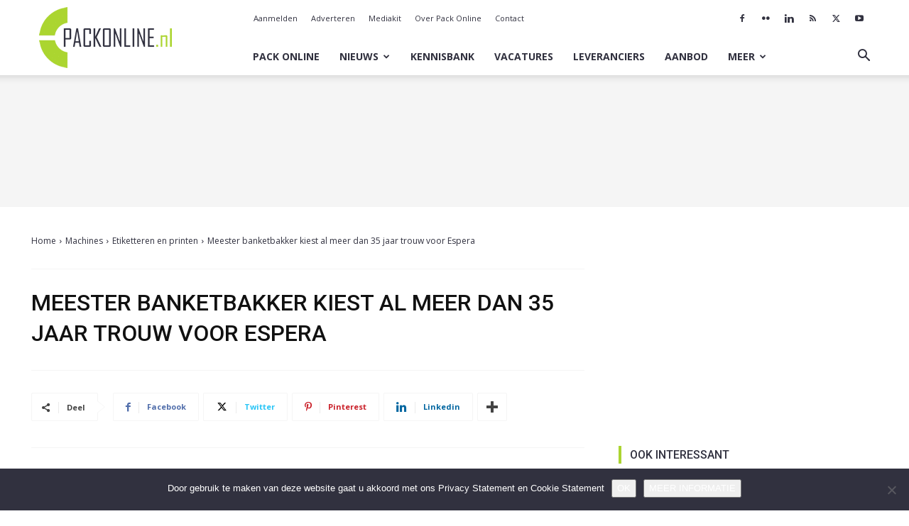

--- FILE ---
content_type: text/html; charset=utf-8
request_url: https://www.google.com/recaptcha/api2/aframe
body_size: 267
content:
<!DOCTYPE HTML><html><head><meta http-equiv="content-type" content="text/html; charset=UTF-8"></head><body><script nonce="0a7k0GYnLsgl0WCHq8eq_A">/** Anti-fraud and anti-abuse applications only. See google.com/recaptcha */ try{var clients={'sodar':'https://pagead2.googlesyndication.com/pagead/sodar?'};window.addEventListener("message",function(a){try{if(a.source===window.parent){var b=JSON.parse(a.data);var c=clients[b['id']];if(c){var d=document.createElement('img');d.src=c+b['params']+'&rc='+(localStorage.getItem("rc::a")?sessionStorage.getItem("rc::b"):"");window.document.body.appendChild(d);sessionStorage.setItem("rc::e",parseInt(sessionStorage.getItem("rc::e")||0)+1);localStorage.setItem("rc::h",'1769436488552');}}}catch(b){}});window.parent.postMessage("_grecaptcha_ready", "*");}catch(b){}</script></body></html>